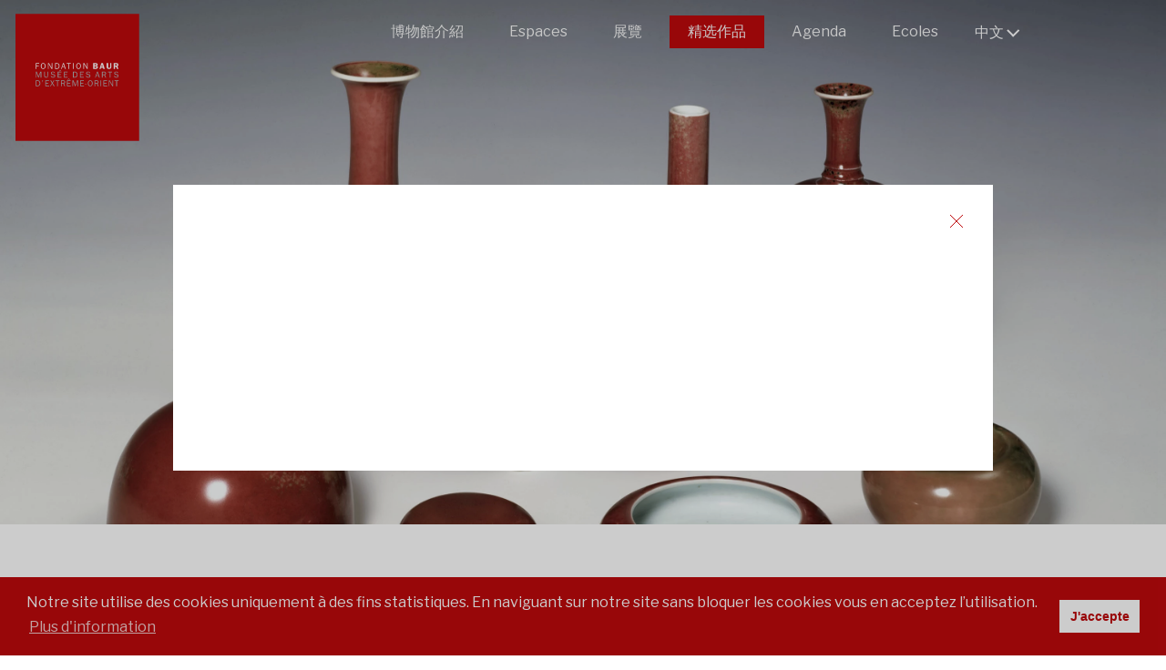

--- FILE ---
content_type: text/html; charset=UTF-8
request_url: https://fondation-baur.ch/cn/17/104
body_size: 6199
content:

<!DOCTYPE html>
<html  lang="zh-TW">
<head>
<meta charset="UTF-8">
<base href="https://fondation-baur.ch/" />
<meta id="viewport" name="viewport" content="width=device-width, initial-scale=1.0, maximum-scale=1.0, user-scalable=1">
<title>鮑 氏 東 方 藝 術 館 :: 家頁</title>




<meta name="keywords" content="Musée,céramique,Chine,Japon,Céladon,estampes,Exrême-orient,jade,collection,fondation,cloisonnées,laques,flacons à tabac,netsuke,ornements de sabre,textiles,Genève,Suisse,Alfred Baur" lang="cn" /><meta name="description" content="鮑氏東方藝術館的收藏品，共擁有達九千件的中國和日本藝術珍品，集中在十九世紀末建造的一座優雅的私人別墅裏。" lang="cn" />
	

<meta property="og:type" content="website" />
<meta property="og:title" content="鮑 氏 東 方 藝 術 館 :: 家頁" />
<meta property="og:description" content="鮑氏東方藝術館的收藏品，共擁有達九千件的中國和日本藝術珍品，集中在十九世紀末建造的一座優雅的私人別墅裏。" />
<meta property="og:url" content="https://fondation-baur.ch/cn/17/104/" />
<meta name="twitter:card" content="summary_large_image" />
	
<link href="//fondation-baur.ch/cn/17/104" rel="canonical" />
<link href="//fondation-baur.ch/fr/catalogue-des-pieces/pporcelaines-peau-de-pecircchep" hreflang="fr" rel="alternate" />
<link href="//fondation-baur.ch/en/apercu-des-collections/pporcelaines-peau-de-pecircchep" hreflang="en" rel="alternate" />
<link href="//fondation-baur.ch/jp/17/104" hreflang="jp" rel="alternate" />
<link href="//fondation-baur.ch/cn/17/104" hreflang="cn" rel="alternate" />
<link href="//fondation-baur.ch/de/catalogue-des-pieces/104" hreflang="de" rel="alternate" />
    
    
<meta name="google-site-verification" content="wcF0B-c6HUY7-7egCKCRwWoVfCJXQXPbudLJKVe5d-I">
    
<link rel="stylesheet" type="text/css" href="css/hamburgers.min.css"/>
	
<link rel="stylesheet" type="text/css" href="js/jQuery.mmenu/dist/css/jquery.mmenu.all.css?ck=1724744052">
<link rel="stylesheet" type="text/css" href="js/common/swiper/swiper-bundle.min.css?ck=1724744050">
<link rel="stylesheet" type="text/css" href="js/swipebox/css/swipebox.css?ck=1724744056">
<link rel="stylesheet" type="text/css" href="js/selectric/selectric.css?ck=1724744056">
<link rel="stylesheet" type="text/css" href="js/aos/aos.css?ck=1724744050">
<link rel="stylesheet" type="text/css" href="js/cookieconsent/cookieconsent.css?ck=1724744050">
<link rel="stylesheet" type="text/css" href="css/baur.css?ck=1742215235">


<link rel="apple-touch-icon" sizes="57x57" href="/favicon/apple-icon-57x57.png">
<link rel="apple-touch-icon" sizes="60x60" href="/favicon/apple-icon-60x60.png">
<link rel="apple-touch-icon" sizes="72x72" href="/favicon/apple-icon-72x72.png">
<link rel="apple-touch-icon" sizes="76x76" href="/favicon/apple-icon-76x76.png">
<link rel="apple-touch-icon" sizes="114x114" href="/favicon/apple-icon-114x114.png">
<link rel="apple-touch-icon" sizes="120x120" href="/favicon/apple-icon-120x120.png">
<link rel="apple-touch-icon" sizes="144x144" href="/favicon/apple-icon-144x144.png">
<link rel="apple-touch-icon" sizes="152x152" href="/favicon/apple-icon-152x152.png">
<link rel="apple-touch-icon" sizes="180x180" href="/favicon/apple-icon-180x180.png">
<link rel="icon" type="image/png" sizes="192x192"  href="/favicon/android-icon-192x192.png">
<link rel="icon" type="image/png" sizes="32x32" href="/favicon/favicon-32x32.png">
<link rel="icon" type="image/png" sizes="96x96" href="/favicon/favicon-96x96.png">
<link rel="icon" type="image/png" sizes="16x16" href="/favicon/favicon-16x16.png">
<link rel="manifest" href="/favicon/manifest.json">
<meta name="msapplication-TileColor" content="#ffffff">
<meta name="msapplication-TileImage" content="/favicon/ms-icon-144x144.png">
<meta name="theme-color" content="#ffffff">

    
<script>
var isTouchDevice = 'ontouchstart' in document.documentElement;
var iOS = ['iPad', 'iPhone', 'iPod'].indexOf(navigator.platform) >= 0;

(function (w) {
    if (w.$) // jQuery already loaded, we don't need this script
        return;
    var _funcs = [];
    w.$ = function (f) { // add functions to a queue
        _funcs.push(f);
    };
    w.defer$ = function () { // move the queue to jQuery's DOMReady
        while (f = _funcs.shift())
            $(f);
    };
})(window);
</script>


    
<!-- Global site tag (gtag.js) - Google Analytics -->
<script async src="https://www.googletagmanager.com/gtag/js?id=UA-18343530-1"></script>
<script>
  window.dataLayer = window.dataLayer || [];
  function gtag(){dataLayer.push(arguments);}
  gtag('js', new Date());

  gtag('config', 'UA-18343530-1');
</script>
    
<!-- Google Tag Manager -->
<script>(function(w,d,s,l,i){w[l]=w[l]||[];w[l].push({'gtm.start':
new Date().getTime(),event:'gtm.js'});var f=d.getElementsByTagName(s)[0],
j=d.createElement(s),dl=l!='dataLayer'?'&l='+l:'';j.async=true;j.src=
'https://www.googletagmanager.com/gtm.js?id='+i+dl;f.parentNode.insertBefore(j,f);
})(window,document,'script','dataLayer','GTM-P79PH7L');</script>


		
<script>
window.addEventListener("load", function(){
window.cookieconsent.initialise({
  "palette": {
	"popup": {
	  "background": "#bf090c",
	  "text":"#fff"
	},
	"button": {
	  "background": "#ffffff",
	  "text":"#bf090c"
	}
  },
  "theme": "classic",
  "content": {
	"message": "Notre site utilise des cookies uniquement à des fins statistiques. En naviguant sur notre site sans bloquer les cookies vous en acceptez l’utilisation.",
	"dismiss": "J'accepte",
	"link": "Plus d'information",
	"href": "/cn/conditions-generales-et-mentions-legales"
  }
})});
</script>    
    
    

<style>
.sous_menu ul li a {
    font-size: 14px;
}
.selectric .label, .selectric-items li, a.footer_btn {
    font-size: 16px;
}
</style>


</head>
<body class="catalogue lan_cn">
	
<!-- Google Tag Manager (noscript) -->
<noscript><iframe src="https://www.googletagmanager.com/ns.html?id=GTM-P79PH7L"
height="0" width="0" style="display:none;visibility:hidden"></iframe></noscript>


	

<div id="headermobile" class="mobile Fixed " >
	<a id="logomobile" href="/cn">
	<h1>Baur</h1>
	</a>
	<button id="my-hamburger" class="mobile hamburger hamburger--collapse" type="button">
	<span class="hamburger-box">
	<span class="hamburger-inner"></span>
	</span>
	</button>
</div>

<div id="content">
<div id="header" data-headroom data-offset="30" data-tolerance="5" class="nomobile">
<a id="logo" href="/cn"><h1>Baur</h1></a>
<div class="inside">



<div class="top_lang">
  <ul id="lang">
   <li><a class="first" onclick="javascript:return false;" href="">中文</a>
     <ul>
       
              <li class=""><a href="/fr/catalogue-des-pieces/pporcelaines-peau-de-pecircchep" class="" title="Français">fr</a></li>
              <li class=""><a href="/en/apercu-des-collections/pporcelaines-peau-de-pecircchep" class="" title="English">en</a></li>
              <li class=""><a href="/jp/17/104" class="" title="Japanese">日本語</a></li>
              <li class=""><a href="/de/catalogue-des-pieces/104" class="" title="Deutsch">de</a></li>
              
     </ul>
   </li>
  </ul>
</div>


<div id="main_nav" class="main_menu"><ul><li class=' childrenme '><a href='/cn/9'   class='btn_page_onepage'  >博物館介紹</a><ul><li class=' first  '><a href='/cn/19'   class='btn_page'  >鮑 氏 東 方 藝 術 館</a></li><li class=' '><a href='/cn/20'   class='btn_page'  >阿爾弗雷德·鮑爾</a></li><li class=' '><a href='/cn/27'   class='btn_page'  >托馬斯·貝茨·布洛</a></li><li class=' '><a href='/cn/26'   class='btn_page'  >古斯塔夫·盧普</a></li><li class=' '><a href='/cn/21'   class='btn_page'  >富田熊作</a></li><li class=' '><a href='/cn/the-building'   class='btn_page'  >博物館建築</a></li><li class=' '><a href='/cn/22'   class='btn_page'  >日本花園</a></li></ul></li><li class=' childrenme '><a href='/cn/espaces'   class='btn_page'  >Espaces</a><ul><li class=' first  '><a href='/cn/espaces-4'   class='btn_page'  >中國</a></li><li class=' '><a href='/cn/5'   class='btn_page'  >日本</a></li><li class=' '><a href='/cn/the-donations'   class='btn_page'  >捐贈室</a></li></ul></li><li class=' '><a href='/cn/7'   class='btn_expositions'  >展覽</a></li><li class='active Selected '><a href='/cn/17'   class='btn_catalogue'  >精选作品</a></li><li class=' '><a href='/cn/agenda'   class='btn_agenda'  >Agenda</a></li><li class=' '><a href='/cn/ecoles'   class='btn_page'  >Ecoles</a></li></ul></div>
 

    
</div>
</div>
<div class="odd">


<div class="gallery_intro " style="background-image:url(/phpThumb/phpThumb.php?src=/users_uploads/catalogue_catalogue_gallery/599fd06788515.jpg&sx=0&sy=340&sw=2999&sh=1691&w=2999&h=1691&q=90&f=webp&aoe=1)" onContextMenu="return false;" >
<!--<img src="/phpThumb/phpThumb.php?src=/users_uploads/catalogue_catalogue_gallery/599fd06788515.jpg&sx=349&sy=0&sw=2301&sh=2301&w=400&h=400&q=90&f=webp&aoe=1"  alt="" srcset="/phpThumb/phpThumb.php?src=/users_uploads/catalogue_catalogue_gallery/599fd06788515.jpg&sx=349&sy=0&sw=2301&sh=2301&w=800&h=800&q=90&f=webp&aoe=1 2x"> 
vide-->
</div> 
    
<div class="inside page page_catalogue">

<h2 class="titre_upper"><p>"Peach-bloom" porcelain</p></h2>
<p style="margin-bottom:40px;">
<span class="titre_red"><strong>陶器</strong></span><br>
<strong>中国</strong>
</p>




 


<div class="myhr" > <!--vide--> </div>
<p class="catalogue_label">Matière:</p>
<p>Porcelain</p> 
 

<div class="myhr" > <!--vide--> </div>
<p class="catalogue_label">Technique:</p>
<p>"Peach-bloom" glaze</p> 
<div class="myhr" > <!--vide--> </div>
<p class="catalogue_label">Date:</p>
<p>Qing dynasty (1644-1911), reign of Kangxi (1662-1722)</p>  


<div class="myhr" > <!--vide--> </div>
<p class="catalogue_label">Dimensions:</p>
<p class="catalogue_txt">height 21.5 cm - height 15.3 cm - height 19 cm - height 19.7 cm - height 8.9 cm - diam. 7.3 cm - diam. 13.2 cm - haut. 6 cm ; diam. 9,6 cm </p>
 



<div class="myhr" > <!--vide--> </div>
<p class="catalogue_label">Lieu d'origine:</p>
<p class="catalogue_txt">Chine, Jiangxi, imperial kilns of Jingdezhen</p>
 
  
 


<div class="myhr" > <!--vide--> </div>
<p class="catalogue_label">Marque:</p>
<p>Kangxi mark (1662-1722): six caracters in three vertical lines in underglaze cobalt blue: <em>Da Qing Kangxi nian zhi</em></p>

<div class="myhr" > <!--vide--> </div>
<img src="/phpThumb/phpThumb.php?src=/users_uploads/catalogue_catalogue_gallery/599fd06788515.jpg&sx=0&sy=340&sw=2999&sh=1691&w=2999&h=1691&q=90&f=webp&aoe=1"  alt="<br />
<b>Warning</b>:  Undefined variable $image in <b>/home/clients/ec1b92c926b0da8391f81d376afe028d/sites/2025.fondationbaur.ch/templates/pages/catalogue_detail.php</b> on line <b>97</b><br />
" srcset="/phpThumb/phpThumb.php?src=/users_uploads/catalogue_catalogue_gallery/599fd06788515.jpg&sx=0&sy=340&sw=2999&sh=1691&w=5998&h=3382&q=90&f=webp&aoe=1 2x"  onContextMenu="return false;">
 

<div class="myhr" > <!--vide--> </div>
<p class="catalogue_label">Descriptif:</p>
<p>Eight "Peach-bloom" porcelain wares: from top to bottom, left to right:</p>
<p>Vase with lotus petals, <em>Guanyin </em>vase, vase with dragon, "three string" vase;</p>
<p>Water pot, box for seal vermilion, brush washer, pomegranate-shaped jar (20<sup>th</sup> century)</p> 


 




<div class="myhr" > <!--vide--> </div>
<p class="catalogue_label">No d’inventaire:</p>
<p class="catalogue_txt">CB.CC.1996.665; CB.CC.1996.671; CB.CC.1996.668; CB.CC.1996.667; CB.CC.1928.315; CB.CC1996.670; CB.CC.1930.309; CB.CC.1996.666</p>
 

<div class="myhr" > <!--vide--> </div>
<p class="catalogue_label">Copyright:</p>
<p class="catalogue_txt">Baur Fondation</p>
 

<div class="myhr" > <!--vide--> </div>
<p class="catalogue_label">Photographe:</p>
<p class="catalogue_txt">Marian Gérard</p>
 

    
<div class="clear"> <!--vide--> </div>
   
 <div class="prevnext"> 
   


<!--<br />
<b>Warning</b>:  Undefined variable $entryitems in <b>/home/clients/ec1b92c926b0da8391f81d376afe028d/sites/2025.fondationbaur.ch/templates/pages/catalogue_detail.php</b> on line <b>193</b><br />
NULL
 -->


<div class="bnt_next firstlink">
<a href="/cn/17/pplat-en-gregravesp"><!--vide-->Pièce suivante</a>
</div>


<div class="btn_retour">
<a href="/cn/17"><!--vide-->Back</a>
</div>

<div class="btn_previous firstlink">
<a href="/cn/17/87"><!--vide-->Pièce précédente</a>
</div>

    
<div class="clear"> <!--vide--> </div>
</div>


</div>
</div>
       


   </div>

<div id="footer">
	<div class="inside">

	<div id="footer_nav" class="footer_menu">
	<ul><li class=' '><a href='/cn/friends-of-the-museum'   class='btn_page'  >博物館之友</a></li><li class=' '><a href='/cn/foundation-board'   class='btn_page'  >基金理事會</a></li><li class=' '><a href='/cn/actualites'   class='btn_actualites'  >News</a></li><li class=' '><a href='/cn/13'   class='btn_publications'  >出版物</a></li><li class=' '><a href='/cn/15'   class='btn_presse'  >报道</a></li><li class=' '><a href='/cn/conditions-generales'   class='btn_page'  >Conditions générales</a></li><li class=' '><a href='/cn/emploi'   class='btn_page'  >Emploi</a></li><li class=' '><a href='/cn/newsletter'   class='btn_newsletter'  >Newsletter</a></li></ul>		
		   <div class="clear"></div>
	</div>

    <div class="footer_box col_4">
    <div class="footer_box_padd">
 
    <p>Baur Foundation, <br />Museum of <br />Far Eastern Art<br />&ndash;<br />8 rue Munier-Romilly<br />1206 Geneva &ndash; Switzerland</p>
<p>電話 +41 22 704 32 82<br /> 傳真 +41 22 789 18 45</p>   
		<p style="margin-top:10px;"><a href="mailto:musee@fondationbaur.ch" class="footer_btn">   聯繫我們</a></p>
        <p style="margin-top:10px;"><a href="https://www.google.ch/maps/place/Rue+Munier-Romilly+8,+1206+Gen%C3%A8ve/@46.1976911,6.1509725,17.05z/data=!4m5!3m4!1s0x478c6532d71f75b7:0xc1955a49f960275a!8m2!3d46.1975614!4d6.1533907" target="_blank" class="footer_btn">路线图</a></p>
		
		<div class="social_link">
		
		<h3>Follow us</h3>
		                <a href="https://www.facebook.com/fondationbaur/" class="btn_sociaux footer_facebook"  target="_blank"><!-- vide --></a>
                
                        <a href="https://www.instagram.com/fondationbaur.geneve/" class="btn_sociaux footer_instagram"  target="_blank"><!-- vide --></a>
                        
                        <a href="https://www.youtube.com/@fondationbaur.geneve5884" class="btn_sociaux footer_youtube"  target="_blank"><!-- vide --></a>
                        
        </div>
    </div>
    </div>
    
    
    <div class="footer_box col_4">
    <div class="footer_box_padd">

      <p>交通路线</p>
<p>1 路 5 路 8 路 Florissant&nbsp; 站<br />92&nbsp;路&nbsp; Eglise russe 站</p>
<p>&ndash;</p>
<p>地下停車場</p>
<p>Parking Saint-Antoine</p>
<p>&ndash;<br />无障碍服务<br />轮椅访客通道</p>     </div>
    </div>
    
    
    <div class="footer_box col_4">
    <div class="footer_box_padd">

      <p>開放時間</p>
<p>&ndash;<br />星期二至星期日：下午 2:00 至 6:00<br />星期三 至晚上 8:00 <br />星期一休</p>     </div>
    </div>
    
     <div class="footer_box col_4">

      <p>入場費</p>
<p>&ndash;<br />標 準 票 CHF 10.-<br />優 惠 票 CHF 5.- <br />(全日制學生 / 高齡人士<br />10人或以上團體)<br />專題展覽 CHF 15.-<br />優惠票 CHF 10.-<br />18 歲以下 免費</p>    </div>
    
	<div class="clear"><!-- --></div>
    
    <div class="footer_box col_12 credits">

      <p>Graphic design: <a href="http://alternative.ch/" target="_blank" rel="noopener noreferrer">Alternative communication</a> - Development: <a href="http://monoloco.ch/" target="_blank" rel="noopener noreferrer">Monoloco</a> - Photographs: <a href="http://www.studio-gerard.ch/index.php" target="_blank" rel="noopener noreferrer">Marian G&eacute;rard</a> et <a href="http://pedroneto.ch/" target="_blank" rel="noopener noreferrer">Pedro Neto</a> - Films: <a href="http://www.vandyfilms.com/" target="_blank" rel="noopener noreferrer">Vandyfilms</a>&nbsp;and&nbsp;Jean-Philippe Uldry - <a href="/cn/conditions-generales-et-mentions-legales">Conditions générales et mentions légales</a> - <a href="/cn/conditions-generales">Conditions générales</a></p>    </div>
    
    
    
	</div>
    
</div><nav id="mobile_menu" >
   <div>
   <ul>
<li class=' childrenme '><a href='/cn/9'   class='btn_page_onepage'  >博物館介紹</a><ul><li class=' first  '><a href='/cn/19'   class='btn_page'  >鮑 氏 東 方 藝 術 館</a></li><li class=' '><a href='/cn/20'   class='btn_page'  >阿爾弗雷德·鮑爾</a></li><li class=' '><a href='/cn/27'   class='btn_page'  >托馬斯·貝茨·布洛</a></li><li class=' '><a href='/cn/26'   class='btn_page'  >古斯塔夫·盧普</a></li><li class=' '><a href='/cn/21'   class='btn_page'  >富田熊作</a></li><li class=' '><a href='/cn/the-building'   class='btn_page'  >博物館建築</a></li><li class=' '><a href='/cn/22'   class='btn_page'  >日本花園</a></li></ul></li><li class=' childrenme '><a href='/cn/espaces'   class='btn_page'  >Espaces</a><ul><li class=' first  '><a href='/cn/espaces-4'   class='btn_page'  >中國</a></li><li class=' '><a href='/cn/5'   class='btn_page'  >日本</a></li><li class=' '><a href='/cn/the-donations'   class='btn_page'  >捐贈室</a></li></ul></li><li class=' '><a href='/cn/7'   class='btn_expositions'  >展覽</a></li><li class='active Selected '><a href='/cn/17'   class='btn_catalogue'  >精选作品</a></li><li class=' '><a href='/cn/agenda'   class='btn_agenda'  >Agenda</a></li><li class=' '><a href='/cn/ecoles'   class='btn_page'  >Ecoles</a></li><li style=" height:1px; display:block; border-bottom:1px; margin-top:-1px;"> <!--vide--> </li>
<li class=' first  '><a href='/cn/24'   class='btn_infos'  >實用資訊</a></li><li class=' '><a href='/cn/friends-of-the-museum'   class='btn_page'  >博物館之友</a></li><li class=' '><a href='/cn/foundation-board'   class='btn_page'  >基金理事會</a></li><li class=' '><a href='/cn/actualites'   class='btn_actualites'  >News</a></li><li class=' '><a href='/cn/13'   class='btn_publications'  >出版物</a></li><li class=' '><a href='/cn/15'   class='btn_presse'  >报道</a></li><li class=' '><a href='/cn/conditions-generales'   class='btn_page'  >Conditions générales</a></li><li class=' '><a href='/cn/emploi'   class='btn_page'  >Emploi</a></li><li class=' '><a href='/cn/newsletter'   class='btn_newsletter'  >Newsletter</a></li></ul>

  <ul>
    <li class=" lan_mobile"><a href="/fr/catalogue-des-pieces/pporcelaines-peau-de-pecircchep" class="">fr</a></li>
    <li class=" lan_mobile"><a href="/en/apercu-des-collections/pporcelaines-peau-de-pecircchep" class="">en</a></li>
    <li class=" lan_mobile"><a href="/jp/17/104" class="">jp</a></li>
    <li class=" lan_mobile"><a href="/de/catalogue-des-pieces/104" class="">de</a></li>
    </ul>
</div>

</nav><div id="scrollbtn" title="Scroll to Top" style="display: none;">Top<span></span></div>
	
		
	

		
<script src="js/jquery-3.1.1.min.js?ck=1724744050"></script><script src="js/jquery-migrate-3.0.0.min.js?ck=1724744050"></script><script src="js/jQuery.mmenu/dist/js/jquery.mmenu.all.min.js?ck=1724744053"></script><script src="js/headroom.min.js?ck=1724744050"></script><script src="js/jQuery.headroom.js?ck=1724744050"></script><script src="js/jquery.matchHeight-min.js?ck=1724744050"></script><script src="js/jquery.addplaceholder.min.js?ck=1724744050"></script><script src="js/cookieconsent/cookieconsent.min.js?ck=1724744050"></script><script src="js/lazy/jquery.lazy.min.js?ck=1724744056"></script><script src="js/common/swiper/swiper-bundle.min.js?ck=1724744050"></script><script src="js/common/swiper/swiper-animation.umd.js?ck=1724744050"></script><script src="js/swipebox/js/jquery.swipebox.js?ck=1724744056"></script><script src="js/selectric/selectric.js?ck=1725270572"></script><script src="js/jquery.scrollTo.min.js?ck=1724744050"></script><script src="js/jquery.validate.min.js?ck=1725264172"></script><script src="js/additional-methods.min.js?ck=1725264172"></script><script src="js/messages_fr.js?ck=1725264172"></script><script src="js/isotope.pkgd.js?ck=1724744050"></script><script src="js/aos/aos.js?ck=1724744050"></script><script src="js/baur.js?ck=1724920596"></script><script>defer$()</script>	
  
 
<div class=" overlay_splash custompopup Fixed" id="objet_overlay" >
<div class="overlaycontent">
<a href="#" class="popupclose"><!-- --></a>
<div class="popup_content">    
<p>&nbsp;</p>
<div id="simple-translate" class="simple-translate-system-theme">&nbsp;</div>    
    
</div>   
</div>
</div>

    
    
    
<div class="overlay  Fixed" id="objet_overlay">
<div class="overlaycontent">
</div>
</div>
        
    
    
</body>
</html>


--- FILE ---
content_type: text/css
request_url: https://fondation-baur.ch/js/cookieconsent/cookieconsent.css?ck=1724744050
body_size: 1245
content:
.cc-window {
	opacity: 1;
	-webkit-transition: opacity 1s ease;
	transition: opacity 1s ease
}
.cc-window.cc-invisible {
	opacity: 0
}
.cc-animate.cc-revoke {
	-webkit-transition: transform 1s ease;
	-webkit-transition: -webkit-transform 1s ease;
	transition: -webkit-transform 1s ease;
	transition: transform 1s ease;
	transition: transform 1s ease, -webkit-transform 1s ease
}
.cc-animate.cc-revoke.cc-top {
	-webkit-transform: translateY(-2em);
	transform: translateY(-2em)
}
.cc-animate.cc-revoke.cc-bottom {
	-webkit-transform: translateY(2em);
	transform: translateY(2em)
}
.cc-animate.cc-revoke.cc-active.cc-top {
	-webkit-transform: translateY(0);
	transform: translateY(0)
}
.cc-animate.cc-revoke.cc-active.cc-bottom {
	-webkit-transform: translateY(0);
	transform: translateY(0)
}
.cc-revoke:hover {
	-webkit-transform: translateY(0);
	transform: translateY(0)
}
.cc-grower {
	max-height: 0;
	overflow: hidden;
	-webkit-transition: max-height 1s;
	transition: max-height 1s
}
.cc-revoke, .cc-window {
	position: fixed;
	overflow: hidden;
	-webkit-box-sizing: border-box;
	box-sizing: border-box;
	/*font-family: Helvetica, Calibri, Arial, sans-serif;*/
	font-size: 16px;
	line-height: 1.5em;
	display: -webkit-box;
	display: -ms-flexbox;
	display: flex;
	-ms-flex-wrap: nowrap;
	flex-wrap: nowrap;
	z-index: 9999
}
.cc-window.cc-static {
	position: static
}
.cc-window.cc-floating {
	padding: 2em;
	max-width: 24em;
	-webkit-box-orient: vertical;
	-webkit-box-direction: normal;
	-ms-flex-direction: column;
	flex-direction: column
}
.cc-window.cc-banner {
	padding: 1em 1.8em;
	width: 100%;
	-webkit-box-orient: horizontal;
	-webkit-box-direction: normal;
	-ms-flex-direction: row;
	flex-direction: row
}
.cc-revoke {
	padding: .5em
}
.cc-revoke:hover {
	text-decoration: underline
}
.cc-header {
	font-size: 18px;
	font-weight: 700
}
.cc-btn, .cc-close, .cc-link, .cc-revoke {
	cursor: pointer
}
.cc-link {
	opacity: .8;
	display: inline-block;
	padding: .2em;
	text-decoration: underline
}
.cc-link:hover {
	opacity: 1
}
.cc-link:active, .cc-link:visited {
	color: initial
}
.cc-btn {
	display: block;
	padding: .4em .8em;
	font-size: .9em;
	font-weight: bold;
	font-family: "EuclidHallerWasser",'Helvetica', sans-serif;
	
	text-align: center;
	white-space: nowrap;
/*	border-radius: 4px;*/
}
.cc-highlight .cc-btn:first-child {
	background-color: transparent;
	border-color: transparent
}
.cc-highlight .cc-btn:first-child:focus, .cc-highlight .cc-btn:first-child:hover {
	background-color: transparent;
	text-decoration: underline
}
.cc-close {
	display: block;
	position: absolute;
	top: .5em;
	right: .5em;
	font-size: 1.6em;
	opacity: .9;
	line-height: .75
}
.cc-close:focus, .cc-close:hover {
	opacity: 1
}
.cc-revoke.cc-top {
	top: 0;
	left: 3em;
	border-bottom-left-radius: .5em;
	border-bottom-right-radius: .5em
}
.cc-revoke.cc-bottom {
	bottom: 0;
	left: 3em;
	border-top-left-radius: .5em;
	border-top-right-radius: .5em
}
.cc-revoke.cc-left {
	left: 3em;
	right: unset
}
.cc-revoke.cc-right {
	right: 3em;
	left: unset
}
.cc-top {
	top: 1em
}
.cc-left {
	left: 1em
}
.cc-right {
	right: 1em
}
.cc-bottom {
	bottom: 1em
}
.cc-floating>.cc-link {
	margin-bottom: 1em
}
.cc-floating .cc-message {
	display: block;
	margin-bottom: 1em
}
.cc-window.cc-floating .cc-compliance {
	-webkit-box-flex: 1;
	-ms-flex: 1 0 auto;
	flex: 1 0 auto
}
.cc-window.cc-banner {
	-webkit-box-align: center;
	-ms-flex-align: center;
	align-items: center
}
.cc-banner.cc-top {
	left: 0;
	right: 0;
	top: 0
}
.cc-banner.cc-bottom {
	left: 0;
	right: 0;
	bottom: 0
}
.cc-banner .cc-message {
	display: block;
	-webkit-box-flex: 1;
	-ms-flex: 1 1 auto;
	flex: 1 1 auto;
	max-width: 100%;
	margin-right: 1em
}
.cc-compliance {
	display: -webkit-box;
	display: -ms-flexbox;
	display: flex;
	-webkit-box-align: center;
	-ms-flex-align: center;
	align-items: center;
	-ms-flex-line-pack: justify;
	align-content: space-between
}
.cc-floating .cc-compliance>.cc-btn {
	-webkit-box-flex: 1;
	-ms-flex: 1;
	flex: 1
}
.cc-btn+.cc-btn {
	margin-left: .5em
}

@media print {
.cc-revoke, .cc-window {
	display: none
}
}

@media screen and (max-width:900px) {
.cc-btn {
	white-space: normal
}
}

@media screen and (max-width:414px) and (orientation:portrait), screen and (max-width:736px) and (orientation:landscape) {
.cc-window.cc-top {
	top: 0
}
.cc-window.cc-bottom {
	bottom: 0
}
.cc-window.cc-banner, .cc-window.cc-floating, .cc-window.cc-left, .cc-window.cc-right {
	left: 0;
	right: 0
}
.cc-window.cc-banner {
	-webkit-box-orient: vertical;
	-webkit-box-direction: normal;
	-ms-flex-direction: column;
	flex-direction: column
}
.cc-window.cc-banner .cc-compliance {
	-webkit-box-flex: 1;
	-ms-flex: 1 1 auto;
	flex: 1 1 auto
}
.cc-window.cc-floating {
	max-width: none
}
.cc-window .cc-message {
	margin-bottom: 1em
}
.cc-window.cc-banner {
	-webkit-box-align: unset;
	-ms-flex-align: unset;
	align-items: unset
}
.cc-window.cc-banner .cc-message {
	margin-right: 0
}
}
.cc-floating.cc-theme-classic {
	padding: 1.2em;
	border-radius: 5px
}
.cc-floating.cc-type-info.cc-theme-classic .cc-compliance {
	text-align: center;
	display: inline;
	-webkit-box-flex: 0;
	-ms-flex: none;
	flex: none
}
.cc-theme-classic .cc-btn {
	/*border-radius: 5px*/
}
.cc-theme-classic .cc-btn:last-child {
	/*min-width: 80px*/
}
.cc-floating.cc-type-info.cc-theme-classic .cc-btn {
	display: inline-block
}
.cc-theme-edgeless.cc-window {
	padding: 0
}
.cc-floating.cc-theme-edgeless .cc-message {
	margin: 2em;
	margin-bottom: 1.5em
}
.cc-banner.cc-theme-edgeless .cc-btn {
	margin: 0;
	padding: .8em 1.8em;
	height: 100%
}
.cc-banner.cc-theme-edgeless .cc-message {
	margin-left: 1em
}
.cc-floating.cc-theme-edgeless .cc-btn+.cc-btn {
	margin-left: 0
}


--- FILE ---
content_type: image/svg+xml
request_url: https://fondation-baur.ch/img/logo.svg
body_size: 5980
content:
<?xml version="1.0" encoding="UTF-8"?>
<svg width="491px" height="507px" viewBox="0 0 491 507" version="1.1" xmlns="http://www.w3.org/2000/svg" xmlns:xlink="http://www.w3.org/1999/xlink">
    <!-- Generator: Sketch 42 (36781) - http://www.bohemiancoding.com/sketch -->
    <title>iPhone 7 Plus</title>
    <desc>Created with Sketch.</desc>
    <defs>
        <polygon id="path-1" points="0 506 490.065 506 490.065 0.778 0 0.778"></polygon>
    </defs>
    <g id="Page-1" stroke="none" stroke-width="1" fill="none" fill-rule="evenodd">
        <g id="iPhone-7-Plus">
            <g id="Page-1">
                <polygon id="Fill-1" fill="#bf090c" points="0 506.221 490.065 506.221 490.065 1.001 0 1.001"></polygon>
                <polygon id="Fill-2" fill="#FEFEFE" points="79.9707 219.8099 79.9707 196.7079 94.1157 196.7079 94.1157 199.1999 82.8677 199.1999 82.8677 206.5429 92.1947 206.5429 92.1947 208.8669 82.8677 208.8669 82.8677 219.8099"></polygon>
                <g id="Group-49" transform="translate(0.000000, 0.222000)">
                    <path d="M116.2612,207.9361 C116.2612,205.8821 115.9262,203.4901 114.8812,201.6401 C113.8362,199.8201 112.0522,198.5401 109.8972,198.5401 C104.7452,198.5401 103.3302,204.0981 103.3302,208.2391 C103.3302,212.2141 104.9482,217.5671 109.8312,217.5671 C114.7802,217.5671 116.2612,211.9091 116.2612,207.9361 Z M100.2992,208.2061 C100.2992,202.4471 103.1282,196.1511 109.7962,196.1511 C116.2962,196.1511 119.2922,202.0771 119.2922,207.7671 C119.2922,213.4251 116.3952,219.9231 109.8312,219.9231 C103.1962,219.9231 100.2992,213.9981 100.2992,208.2061 Z" id="Fill-3" fill="#FEFEFE"></path>
                    <polygon id="Fill-5" fill="#FEFEFE" points="145.8452 219.5879 143.0182 219.5879 131.2652 199.4519 131.2652 219.5879 128.8402 219.5879 128.8402 196.4859 132.4772 196.4859 143.4222 215.3129 143.4222 196.4859 145.8452 196.4859"></polygon>
                    <path d="M163.7441,217.1299 C166.4061,217.1299 168.5291,216.5249 170.0431,214.1999 C171.1861,212.4479 171.7261,210.0589 171.7261,207.9689 C171.7261,205.6119 171.1201,203.1539 169.6031,201.2689 C168.0211,199.2829 166.1711,198.9119 163.7441,198.9119 L159.5041,198.9119 L159.5041,217.1299 L163.7441,217.1299 Z M156.6071,196.4859 L163.9131,196.4859 C167.2141,196.4859 169.6721,197.1609 171.8621,199.7519 C173.8481,202.0769 174.6561,204.9729 174.6561,207.9689 C174.6561,210.8009 173.9141,213.5939 172.2661,215.9189 C170.4111,218.5099 168.0211,219.5879 164.8561,219.5879 L156.6071,219.5879 L156.6071,196.4859 Z" id="Fill-7" fill="#FEFEFE"></path>
                    <path d="M189.7358,199.5855 L186.1648,210.6645 L193.2708,210.6645 L189.7358,199.5855 Z M199.1988,219.5875 L196.2358,219.5875 L193.9118,212.8525 L185.3568,212.8525 L183.3048,219.5875 L180.8798,219.5875 L188.3548,196.4865 L191.6888,196.4865 L199.1988,219.5875 Z" id="Fill-9" fill="#FEFEFE"></path>
                    <polygon id="Fill-11" fill="#FEFEFE" points="212.4541 219.5879 209.5591 219.5879 209.5591 199.0119 202.9931 199.0119 202.9931 196.4859 219.0231 196.4859 219.0231 199.0119 212.4541 199.0119"></polygon>
                    <mask id="mask-2" fill="white">
                        <use xlink:href="#path-1"></use>
                    </mask>
                    <g id="Clip-14"></g>
                    <polygon id="Fill-13" fill="#FEFEFE" mask="url(#mask-2)" points="227.665 219.588 230.56 219.588 230.56 196.486 227.665 196.486"></polygon>
                    <path d="M256.3823,207.9361 C256.3823,205.8821 256.0463,203.4901 255.0013,201.6401 C253.9573,199.8201 252.1723,198.5401 250.0183,198.5401 C244.8663,198.5401 243.4513,204.0981 243.4513,208.2391 C243.4513,212.2141 245.0693,217.5671 249.9523,217.5671 C254.9013,217.5671 256.3823,211.9091 256.3823,207.9361 M240.4203,208.2061 C240.4203,202.4471 243.2493,196.1511 249.9163,196.1511 C256.4143,196.1511 259.4133,202.0771 259.4133,207.7671 C259.4133,213.4251 256.5163,219.9231 249.9523,219.9231 C243.3173,219.9231 240.4203,213.9981 240.4203,208.2061" id="Fill-15" fill="#FEFEFE" mask="url(#mask-2)"></path>
                    <polygon id="Fill-16" fill="#FEFEFE" mask="url(#mask-2)" points="285.9653 219.5879 283.1393 219.5879 271.3863 199.4519 271.3863 219.5879 268.9613 219.5879 268.9613 196.4859 272.5983 196.4859 283.5433 215.3129 283.5433 196.4859 285.9653 196.4859"></polygon>
                    <path d="M312.8169,215.313 L316.5559,215.313 C317.5309,215.313 318.7779,215.378 319.6209,214.806 C320.3949,214.301 320.8319,213.359 320.8319,212.416 C320.8319,211.54 320.2949,210.631 319.5199,210.192 C318.7449,209.753 317.6669,209.753 316.7919,209.753 L312.8169,209.753 L312.8169,215.313 Z M312.8169,205.645 L316.4889,205.645 C317.4299,205.645 318.5429,205.715 319.3499,205.107 C319.9919,204.635 320.3269,203.795 320.3269,203.02 C320.3269,202.18 319.9229,201.37 319.1809,200.931 C318.4069,200.494 316.9939,200.595 316.0849,200.595 L312.8169,200.595 L312.8169,205.645 Z M317.7679,196.486 C319.5849,196.486 321.4729,196.486 323.0549,197.499 C324.9079,198.677 325.8839,200.358 325.8839,202.548 C325.8839,205.175 324.1319,206.927 321.7079,207.533 L321.7079,207.598 C324.5699,208.171 326.5229,210.361 326.5229,213.359 C326.5229,215.378 325.3109,217.163 323.6939,218.341 C322.0099,219.588 319.7539,219.588 317.7679,219.588 L307.4279,219.588 L307.4279,196.486 L317.7679,196.486 Z" id="Fill-17" fill="#FEFEFE" mask="url(#mask-2)"></path>
                    <path d="M345.4009,210.5962 L342.9429,202.4802 L340.4839,210.5962 L345.4009,210.5962 Z M353.8869,219.5882 L348.0609,219.5882 L346.6469,214.8392 L339.1709,214.8392 L337.7229,219.5882 L332.9739,219.5882 L340.3829,196.4862 L346.6469,196.4862 L353.8869,219.5882 Z" id="Fill-18" fill="#FEFEFE" mask="url(#mask-2)"></path>
                    <path d="M379.8345,210.4624 C379.8345,212.9884 379.8695,215.6134 377.9485,217.5014 C376.0975,219.3514 373.3685,219.9234 370.8435,219.9234 C368.4205,219.9234 365.6235,219.5524 363.7715,217.9374 C361.4825,215.9514 361.3815,213.2894 361.3815,210.4624 L361.3815,196.4864 L367.2415,196.4864 L367.2415,210.4624 C367.2415,211.5404 367.2055,213.0874 367.7465,214.0304 C368.4525,215.2424 369.9005,215.5804 371.2135,215.5804 C372.2915,215.5804 373.8735,215.2424 374.5485,214.3364 C375.2895,213.2894 375.1885,211.6734 375.1885,210.4624 L375.1885,196.4864 L379.8345,196.4864 L379.8345,210.4624 Z" id="Fill-19" fill="#FEFEFE" mask="url(#mask-2)"></path>
                    <path d="M394.7378,206.4903 L397.7038,206.4903 C398.8128,206.4903 400.0248,206.5893 401.0018,206.0163 C401.8778,205.4783 402.3488,204.4003 402.3488,203.3913 C402.3488,202.4803 401.8108,201.5033 401.0368,201.0343 C400.1268,200.4613 398.5788,200.5943 397.5668,200.5943 L394.7378,200.5943 L394.7378,206.4903 Z M394.7378,219.5883 L389.3498,219.5883 L389.3498,196.4863 L399.0838,196.4863 C401.1378,196.4863 403.2248,196.5213 405.0088,197.6653 C406.8948,198.9113 407.9388,201.1683 407.9388,203.4243 C407.9388,206.0513 406.4248,208.4763 403.9308,209.3853 L408.2088,219.5883 L402.2158,219.5883 L398.6798,210.4623 L394.7378,210.4623 L394.7378,219.5883 Z" id="Fill-20" fill="#FEFEFE" mask="url(#mask-2)"></path>
                    <polygon id="Fill-21" fill="#B2B4B6" mask="url(#mask-2)" points="102.5508 254.0318 99.6138 254.0318 99.6138 233.5738 99.4778 233.5738 92.0658 254.0318 90.0848 254.0318 82.5038 233.5738 82.3678 233.5738 82.3678 254.0318 79.9068 254.0318 79.9068 230.6038 84.2788 230.6038 91.3498 249.3528 98.2478 230.6038 102.5508 230.6038"></polygon>
                    <path d="M129.6177,245.4263 C129.6177,247.7503 129.4817,249.9003 127.9127,251.7783 C126.3397,253.6563 123.9827,254.3723 121.5927,254.3723 C119.3057,254.3723 116.8787,253.8963 115.3107,252.1193 C113.6017,250.2083 113.4657,247.8503 113.4657,245.4263 L113.4657,230.6033 L116.4027,230.6033 L116.4027,245.4263 C116.4027,246.8243 116.4377,248.7393 117.2897,249.9693 C118.2447,251.3663 120.2267,251.7783 121.8327,251.7783 C123.3347,251.7783 125.0447,251.2993 126.0327,250.1053 C127.1597,248.7743 127.1597,247.0313 127.1597,245.4263 L127.1597,230.6033 L129.6177,230.6033 L129.6177,245.4263 Z" id="Fill-22" fill="#B2B4B6" mask="url(#mask-2)"></path>
                    <path d="M141.936,247.1353 C142.891,250.3773 145.591,251.8813 148.869,251.8813 C150.268,251.8813 151.977,251.5743 153.071,250.7193 C153.958,250.0363 154.503,248.8413 154.503,247.7143 C154.503,245.3583 152.557,244.4023 150.507,243.8903 L146.615,242.9323 C145.044,242.5573 143.61,242.1803 142.38,241.0523 C141.15,239.9593 140.469,238.3553 140.469,236.7143 C140.469,232.2063 144.361,230.2633 148.425,230.2633 C152.353,230.2633 155.494,232.2063 156.757,235.9983 L154.095,236.7143 C153.583,234.1563 150.851,232.5823 148.357,232.5823 C146.136,232.5823 143.338,233.7443 143.338,236.3053 C143.338,238.9353 145.385,239.5183 147.573,240.0293 L151.09,240.8843 C152.625,241.2243 154.163,241.6683 155.358,242.6933 C156.828,243.8903 157.543,245.4963 157.543,247.3393 C157.543,249.4563 156.621,251.3663 154.914,252.6663 C153.207,253.9643 150.918,254.3723 148.801,254.3723 C144.019,254.3723 140.877,252.2573 139.307,247.7143 L141.936,247.1353 Z" id="Fill-23" fill="#B2B4B6" mask="url(#mask-2)"></path>
                    <path d="M173.583,228.9297 L172.9,227.5637 L179.765,223.4997 L180.924,225.7187 L173.583,228.9297 Z M182.464,254.0317 L167.298,254.0317 L167.298,230.6037 L182.122,230.6037 L182.122,233.1317 L170.237,233.1317 L170.237,240.5747 L179.662,240.5747 L179.662,242.9317 L170.237,242.9317 L170.237,251.5067 L182.464,251.5067 L182.464,254.0317 Z" id="Fill-24" fill="#B2B4B6" mask="url(#mask-2)"></path>
                    <polygon id="Fill-25" fill="#B2B4B6" mask="url(#mask-2)" points="206.9746 254.0318 191.8076 254.0318 191.8076 230.6038 206.6316 230.6038 206.6316 233.1318 194.7476 233.1318 194.7476 240.5738 204.1716 240.5738 204.1716 242.9318 194.7476 242.9318 194.7476 251.5068 206.9746 251.5068"></polygon>
                    <path d="M234.936,251.5386 C237.636,251.5386 239.787,250.9246 241.322,248.5666 C242.486,246.7916 243.031,244.3666 243.031,242.2516 C243.031,239.8576 242.416,237.3646 240.88,235.4516 C239.274,233.4366 237.396,233.0616 234.936,233.0616 L230.635,233.0616 L230.635,251.5386 L234.936,251.5386 Z M227.696,230.6036 L235.107,230.6036 C238.455,230.6036 240.946,231.2866 243.167,233.9156 C245.181,236.2726 246.003,239.2076 246.003,242.2516 C246.003,245.1196 245.251,247.9516 243.578,250.3086 C241.697,252.9396 239.274,254.0316 236.063,254.0316 L227.696,254.0316 L227.696,230.6036 Z" id="Fill-26" fill="#B2B4B6" mask="url(#mask-2)"></path>
                    <polygon id="Fill-27" fill="#B2B4B6" mask="url(#mask-2)" points="270.7827 254.0318 255.6197 254.0318 255.6197 230.6038 270.4427 230.6038 270.4427 233.1318 258.5587 233.1318 258.5587 240.5738 267.9827 240.5738 267.9827 242.9318 258.5587 242.9318 258.5587 251.5068 270.7827 251.5068"></polygon>
                    <path d="M281.3267,247.1353 C282.2817,250.3773 284.9797,251.8813 288.2597,251.8813 C289.6587,251.8813 291.3657,251.5743 292.4597,250.7193 C293.3477,250.0363 293.8937,248.8413 293.8937,247.7143 C293.8937,245.3583 291.9477,244.4023 289.8977,243.8903 L286.0057,242.9323 C284.4327,242.5573 282.9987,242.1803 281.7707,241.0523 C280.5407,239.9593 279.8577,238.3553 279.8577,236.7143 C279.8577,232.2063 283.7497,230.2633 287.8157,230.2633 C291.7417,230.2633 294.8857,232.2063 296.1477,235.9983 L293.4827,236.7143 C292.9727,234.1563 290.2387,232.5823 287.7457,232.5823 C285.5267,232.5823 282.7257,233.7443 282.7257,236.3053 C282.7257,238.9353 284.7747,239.5183 286.9617,240.0293 L290.4777,240.8843 C292.0157,241.2243 293.5517,241.6683 294.7487,242.6933 C296.2157,243.8903 296.9337,245.4963 296.9337,247.3393 C296.9337,249.4563 296.0117,251.3663 294.3027,252.6663 C292.5957,253.9643 290.3067,254.3723 288.1907,254.3723 C283.4097,254.3723 280.2677,252.2573 278.6977,247.7143 L281.3267,247.1353 Z" id="Fill-28" fill="#B2B4B6" mask="url(#mask-2)"></path>
                    <path d="M324.4165,233.7447 L320.7965,244.9817 L328.0045,244.9817 L324.4165,233.7447 Z M334.0145,254.0317 L331.0095,254.0317 L328.6515,247.1997 L319.9775,247.1997 L317.8955,254.0317 L315.4345,254.0317 L323.0175,230.6037 L326.3975,230.6037 L334.0145,254.0317 Z" id="Fill-29" fill="#B2B4B6" mask="url(#mask-2)"></path>
                    <path d="M350.8755,241.4991 C352.4485,241.4991 353.7445,241.3961 354.9065,240.1991 C355.7265,239.3811 356.1025,238.2551 356.1025,237.1271 C356.1025,235.7611 355.5895,234.6341 354.4625,233.8831 C353.4375,233.1651 352.4485,233.1321 351.2185,233.1321 L345.3775,233.1321 L345.3775,241.4991 L350.8755,241.4991 Z M356.2045,254.0321 L351.8655,243.8901 L345.3775,243.8901 L345.3775,254.0321 L342.4395,254.0321 L342.4395,230.6031 L351.2185,230.6031 C353.1295,230.6031 354.9745,230.8401 356.5455,232.0381 C358.1155,233.2331 359.0385,235.1791 359.0385,237.1611 C359.0385,239.9261 357.3995,242.4201 354.6665,243.1711 L359.2775,254.0321 L356.2045,254.0321 Z" id="Fill-30" fill="#B2B4B6" mask="url(#mask-2)"></path>
                    <polygon id="Fill-31" fill="#B2B4B6" mask="url(#mask-2)" points="376.2378 254.0318 373.2998 254.0318 373.2998 233.1648 366.6428 233.1648 366.6428 230.6038 382.8988 230.6038 382.8988 233.1648 376.2378 233.1648"></polygon>
                    <path d="M392.7944,247.1353 C393.7494,250.3773 396.4464,251.8813 399.7274,251.8813 C401.1254,251.8813 402.8324,251.5743 403.9264,250.7193 C404.8154,250.0363 405.3614,248.8413 405.3614,247.7143 C405.3614,245.3583 403.4144,244.4023 401.3654,243.8903 L397.4724,242.9323 C395.8994,242.5573 394.4654,242.1803 393.2374,241.0523 C392.0074,239.9593 391.3234,238.3553 391.3234,236.7143 C391.3234,232.2063 395.2164,230.2633 399.2824,230.2633 C403.2084,230.2633 406.3524,232.2063 407.6144,235.9983 L404.9504,236.7143 C404.4394,234.1563 401.7054,232.5823 399.2124,232.5823 C396.9944,232.5823 394.1924,233.7443 394.1924,236.3053 C394.1924,238.9353 396.2424,239.5183 398.4284,240.0293 L401.9444,240.8843 C403.4824,241.2243 405.0194,241.6683 406.2154,242.6933 C407.6834,243.8903 408.4014,245.4963 408.4014,247.3393 C408.4014,249.4563 407.4794,251.3663 405.7704,252.6663 C404.0634,253.9643 401.7734,254.3723 399.6584,254.3723 C394.8764,254.3723 391.7344,252.2573 390.1644,247.7143 L392.7944,247.1353 Z" id="Fill-32" fill="#B2B4B6" mask="url(#mask-2)"></path>
                    <path d="M87.354,285.9819 C90.049,285.9819 92.202,285.3679 93.74,283.0099 C94.9,281.2359 95.447,278.8099 95.447,276.6919 C95.447,274.3019 94.832,271.8089 93.293,269.8949 C91.69,267.8809 89.812,267.5059 87.354,267.5059 L83.048,267.5059 L83.048,285.9819 L87.354,285.9819 Z M80.114,265.0479 L87.523,265.0479 C90.871,265.0479 93.364,265.7309 95.583,268.3609 C97.6,270.7169 98.417,273.6539 98.417,276.6919 C98.417,279.5609 97.665,282.3979 95.994,284.7529 C94.115,287.3809 91.69,288.4749 88.481,288.4749 L80.114,288.4749 L80.114,265.0479 Z" id="Fill-33" fill="#B2B4B6" mask="url(#mask-2)"></path>
                    <polygon id="Fill-34" fill="#B2B4B6" mask="url(#mask-2)" points="109.0283 268.5318 106.7413 272.6298 105.5113 272.6298 107.2183 268.5318 105.5113 268.5318 105.5113 265.0488 109.0283 265.0488"></polygon>
                    <polygon id="Fill-35" fill="#B2B4B6" mask="url(#mask-2)" points="133.1675 288.4751 118.0055 288.4751 118.0055 265.0481 132.8265 265.0481 132.8265 267.5741 120.9405 267.5741 120.9405 275.0211 130.3685 275.0211 130.3685 277.3751 120.9405 277.3751 120.9405 285.9491 133.1675 285.9491"></polygon>
                    <polygon id="Fill-36" fill="#B2B4B6" mask="url(#mask-2)" points="147.5727 275.773 155.0507 288.475 151.7377 288.475 145.8307 278.502 139.6817 288.475 136.9497 288.475 144.4647 276.352 137.7687 265.048 141.0487 265.048 146.2067 273.723 151.4297 265.048 154.1277 265.048"></polygon>
                    <polygon id="Fill-37" fill="#B2B4B6" mask="url(#mask-2)" points="167.7798 288.4751 164.8428 288.4751 164.8428 267.6101 158.1848 267.6101 158.1848 265.0481 174.4408 265.0481 174.4408 267.6101 167.7798 267.6101"></polygon>
                    <path d="M188.604,275.9409 C190.174,275.9409 191.473,275.8399 192.635,274.6449 C193.452,273.8239 193.827,272.6959 193.827,271.5699 C193.827,270.2039 193.316,269.0759 192.189,268.3259 C191.165,267.6099 190.174,267.5739 188.944,267.5739 L183.105,267.5739 L183.105,275.9409 L188.604,275.9409 Z M193.931,288.4749 L189.592,278.3339 L183.105,278.3339 L183.105,288.4749 L180.168,288.4749 L180.168,265.0479 L188.944,265.0479 C190.857,265.0479 192.701,265.2869 194.273,266.4819 C195.844,267.6769 196.767,269.6239 196.767,271.6049 C196.767,274.3709 195.128,276.8639 192.396,277.6159 L197.006,288.4749 L193.931,288.4749 Z" id="Fill-38" fill="#B2B4B6" mask="url(#mask-2)"></path>
                    <path d="M214.7197,262.4859 L211.5437,260.3689 L208.1957,262.4859 L205.7047,262.1449 L211.5437,257.9439 L217.0767,262.1449 L214.7197,262.4859 Z M219.1947,288.4749 L204.0307,288.4749 L204.0307,265.0489 L218.8537,265.0489 L218.8537,267.5739 L206.9677,267.5739 L206.9677,275.0209 L216.3937,275.0209 L216.3937,277.3759 L206.9677,277.3759 L206.9677,285.9489 L219.1947,285.9489 L219.1947,288.4749 Z" id="Fill-39" fill="#B2B4B6" mask="url(#mask-2)"></path>
                    <polygon id="Fill-40" fill="#B2B4B6" mask="url(#mask-2)" points="248.147 288.4751 245.209 288.4751 245.209 268.0181 245.074 268.0181 237.662 288.4751 235.68 288.4751 228.1 268.0181 227.963 268.0181 227.963 288.4751 225.503 288.4751 225.503 265.0481 229.875 265.0481 236.945 283.7971 243.843 265.0481 248.147 265.0481"></polygon>
                    <polygon id="Fill-41" fill="#B2B4B6" mask="url(#mask-2)" points="271.4243 288.4751 256.2603 288.4751 256.2603 265.0481 271.0813 265.0481 271.0813 267.5741 259.1963 267.5741 259.1963 275.0211 268.6233 275.0211 268.6233 277.3751 259.1963 277.3751 259.1963 285.9491 271.4243 285.9491"></polygon>
                    <polygon id="Fill-42" fill="#B2B4B6" mask="url(#mask-2)" points="275.035 280.756 282.308 280.756 282.308 278.639 275.035 278.639"></polygon>
                    <path d="M302.9302,276.6597 C302.9302,274.5747 302.5892,272.1517 301.5312,270.2737 C300.4722,268.4297 298.6622,267.1307 296.4762,267.1307 C291.2502,267.1307 289.8162,272.7637 289.8162,276.9677 C289.8162,280.9957 291.4572,286.4257 296.4092,286.4257 C301.4282,286.4257 302.9302,280.6887 302.9302,276.6597 M286.7432,276.9317 C286.7432,271.0937 289.6122,264.7057 296.3732,264.7057 C302.9652,264.7057 306.0052,270.7177 306.0052,276.4877 C306.0052,282.2247 303.0692,288.8147 296.4092,288.8147 C289.6802,288.8147 286.7432,282.8057 286.7432,276.9317" id="Fill-43" fill="#B2B4B6" mask="url(#mask-2)"></path>
                    <path d="M321.3979,275.9409 C322.9709,275.9409 324.2659,275.8399 325.4279,274.6449 C326.2479,273.8239 326.6239,272.6959 326.6239,271.5699 C326.6239,270.2039 326.1119,269.0759 324.9849,268.3259 C323.9599,267.6099 322.9709,267.5739 321.7409,267.5739 L315.8989,267.5739 L315.8989,275.9409 L321.3979,275.9409 Z M326.7269,288.4749 L322.3879,278.3339 L315.8989,278.3339 L315.8989,288.4749 L312.9619,288.4749 L312.9619,265.0479 L321.7409,265.0479 C323.6509,265.0479 325.4969,265.2869 327.0679,266.4819 C328.6379,267.6769 329.5609,269.6239 329.5609,271.6049 C329.5609,274.3709 327.9219,276.8639 325.1889,277.6159 L329.7999,288.4749 L326.7269,288.4749 Z" id="Fill-44" fill="#B2B4B6" mask="url(#mask-2)"></path>
                    <polygon id="Fill-45" fill="#B2B4B6" mask="url(#mask-2)" points="336.895 288.475 339.832 288.475 339.832 265.048 336.895 265.048"></polygon>
                    <polygon id="Fill-46" fill="#B2B4B6" mask="url(#mask-2)" points="363.4233 288.4751 348.2603 288.4751 348.2603 265.0481 363.0833 265.0481 363.0833 267.5741 351.1993 267.5741 351.1993 275.0211 360.6223 275.0211 360.6223 277.3751 351.1993 277.3751 351.1993 285.9491 363.4233 285.9491"></polygon>
                    <polygon id="Fill-47" fill="#B2B4B6" mask="url(#mask-2)" points="386.9458 288.4751 384.0768 288.4751 372.1578 268.0531 372.1578 288.4751 369.6998 288.4751 369.6998 265.0481 373.3878 265.0481 384.4858 284.1391 384.4858 265.0481 386.9458 265.0481"></polygon>
                    <polygon id="Fill-48" fill="#B2B4B6" mask="url(#mask-2)" points="402.1313 288.4751 399.1933 288.4751 399.1933 267.6101 392.5353 267.6101 392.5353 265.0481 408.7913 265.0481 408.7913 267.6101 402.1313 267.6101"></polygon>
                </g>
            </g>
        </g>
    </g>
</svg>